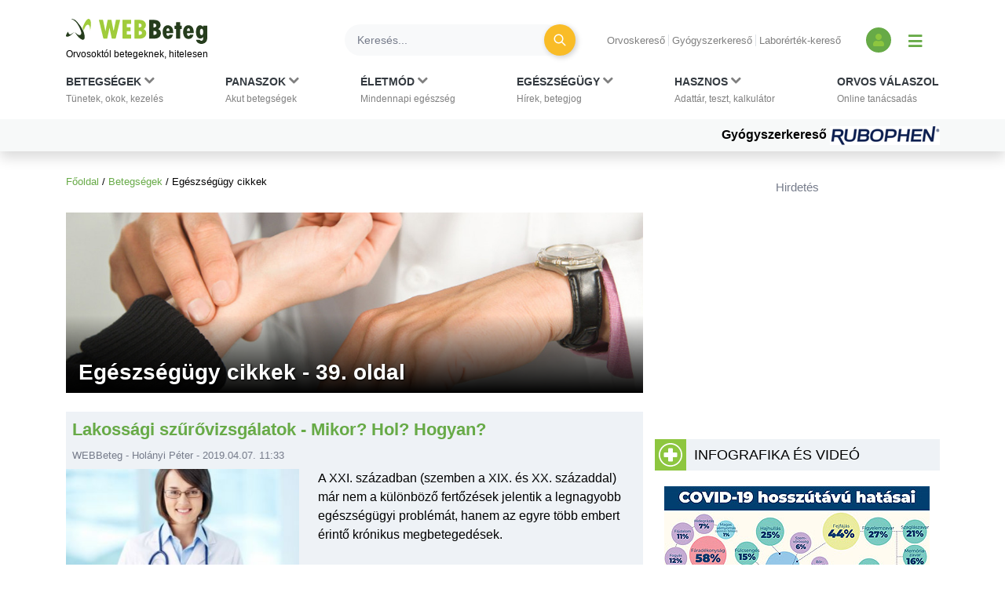

--- FILE ---
content_type: text/html; charset=UTF-8
request_url: https://www.webbeteg.hu/cikkek/egeszsegugy/oldal/39
body_size: 15240
content:



<!DOCTYPE html>
<html lang="hu">
<head prefix=
      "og: https://ogp.me/ns#
    fb: https://www.facebook.com/2008/fbml">
    <meta name="csrf-name" content="csrf_test_name"/>
<meta name="csrf-token" content="fe133081b29dae58e93abbd8a0c1f80a"/>
<meta charset="utf-8">
<meta name="viewport" content="width=device-width, initial-scale=1"/>
<meta name="format-detection" content="telephone=no">
<title>39. oldal - Egészségügy cikkek</title>

    <meta name="robots" content="index,follow">
    
<meta name="description" content="Cikkek Egészségügy témakörben. Egészségügyi és egészségpolitikai hírek, friss információk a WEBBeteg egészségportálon. 39. oldal">
<meta property="og:type" content="website" >
	<meta property="og:image" content="https://www.webbeteg.hu/uploads/kategoria/kategoria_kiemelt_fkep/kategoria_id/306.jpg" >
	<meta  content="39. oldal - Egészségügy cikkek" property="og:title">
	<meta property="og:description" content="Cikkek Egészségügy témakörben. Egészségügyi és egészségpolitikai hírek, friss információk a WEBBeteg egészségportálon. 39. oldal" >
	<meta property="og:url" content="https://www.webbeteg.hu/cikkek/egeszsegugy/oldal/39" >
	<meta property="og:locale" content="hu_HU" >
	<meta property="og:site_name" content="WEBBeteg" >
	
<meta property="fb:pages" content="107586495940092" />


<link rel="next" href="https://www.webbeteg.hu/cikkek/egeszsegugy/oldal/2" />


    <link rel="canonical" href="https://www.webbeteg.hu/cikkek/egeszsegugy">



<link rel="shortcut icon" href="https://www.webbeteg.hu/images/favicon/favicon.ico" type="image/x-icon"/>
<link rel="apple-touch-icon" sizes="57x57" href="https://www.webbeteg.hu/images/favicon/apple-icon-57x57.png">
<link rel="apple-touch-icon" sizes="72x72" href="https://www.webbeteg.hu/images/favicon/apple-icon-72x72.png">
<link rel="apple-touch-icon"
      sizes="114x114"
      href="https://www.webbeteg.hu/images/favicon/apple-icon-114x114.png">
<link rel="apple-touch-icon"
      sizes="180x180"
      href="https://www.webbeteg.hu/images/favicon/apple-icon-180x180.png">
<link rel="icon"
      type="image/png"
      href="https://www.webbeteg.hu/images/favicon/favicon-32x32.png"
      sizes="32x32">
<link rel="icon"
      type="image/png"
      href="https://www.webbeteg.hu/images/favicon/android-icon-192x192.png"
      sizes="192x192">
<link rel="icon"
      type="image/png"
      href="https://www.webbeteg.hu/images/favicon/favicon-96x96.png"
      sizes="96x96">
<link rel="icon"
      type="image/png"
      href="https://www.webbeteg.hu/images/favicon/favicon-16x16.png"
      sizes="16x16">
<meta name="msapplication-TileColor" content="#6A9B3C">
<meta name="google-site-verification" content="lJBC3_so6tVTdnFBL67zKXqMuUrzx6HCQZt70InanuA"/>
<link rel="preconnect" href="https://gahu.hit.gemius.pl">

<script>
    // (C) 2000-2012 Gemius SA - gemiusAudience -->
    //--><![CDATA[//><!--
    var pp_gemius_identifier = '.XdA2yu.M4r1qJIpqm18YoaSrkHFoNtAJbFXABhJF7T.87';
    var pp_gemius_use_cmp = true;
    var pp_gemius_cmp_timeout = Infinity;

    // lines below shouldn't be edited
    function gemius_pending(i) {window[i] = window[i] || function () {var x = window[i + '_pdata'] = window[i + '_pdata'] || [];x[x.length] = arguments;};};gemius_pending('gemius_hit');gemius_pending('gemius_event');gemius_pending('pp_gemius_hit');gemius_pending('pp_gemius_event');(function (d, t) {try {var gt = d.createElement(t), s = d.getElementsByTagName(t)[0], l = 'http' + ((location.protocol == 'https:') ? 's' : '');gt.setAttribute('async', 'async');gt.setAttribute('defer', 'defer');gt.src = l + '://gahu.hit.gemius.pl/xgemius.js';s.parentNode.insertBefore(gt, s);} catch (e) {}})(document, 'script');
    //--><!]]>
</script>

<!-- 2016 DFP -->
    <script src="https://www.webbeteg.hu/kepek/doubleclick/wb_doubleclick.min.js?v=1602850710"></script>


<script>
    var googletag = googletag || {};
    googletag.cmd = googletag.cmd || [];

    googletag.cmd.push(function () {
        googletag.pubads().setTargeting('kategoria', '/cikkek/egeszsegugy/oldal/39');
        googletag.pubads().setTargeting('keyword',["egészségügy","egészségpolitika","egészségügyi hírek","kórház","minisztérium","cikkek","hírek"] );
        googletag.enableServices();
    });
</script>

<!-- Google Tag Manager -->
<script>(function(w,d,s,l,i){w[l]=w[l]||[];w[l].push({'gtm.start':
            new Date().getTime(),event:'gtm.js'});var f=d.getElementsByTagName(s)[0],
        j=d.createElement(s),dl=l!='dataLayer'?'&l='+l:'';j.async=true;j.src=
        'https://www.googletagmanager.com/gtm.js?id='+i+dl;f.parentNode.insertBefore(j,f);
    })(window,document,'script','dataLayer','GTM-W594JSH');</script>
<!-- End Google Tag Manager -->

<link rel="stylesheet" href="https://www.webbeteg.hu/assets/css/default_merged.min.css?v=1767858169">
	<style>
    .nav-item:hover > .dropdown-menu *:nth-child(1), .nav-item > .dropdown-menu.active *:nth-child(1), .nav-item>a:focus-visible ~ .dropdown-menu *:nth-child(1),
    .nav-item:hover > .dropdown-menu *:nth-child(2), .nav-item > .dropdown-menu.active *:nth-child(2), .nav-item>a:focus-visible ~ .dropdown-menu *:nth-child(2),
    .nav-item:hover > .dropdown-menu *:nth-child(3), .nav-item > .dropdown-menu.active *:nth-child(3), .nav-item>a:focus-visible ~ .dropdown-menu *:nth-child(3),
    .nav-item:hover > .dropdown-menu *:nth-child(4), .nav-item > .dropdown-menu.active *:nth-child(4), .nav-item>a:focus-visible ~ .dropdown-menu *:nth-child(4),
    .nav-item:hover > .dropdown-menu *:nth-child(5), .nav-item > .dropdown-menu.active *:nth-child(5), .nav-item>a:focus-visible ~ .dropdown-menu *:nth-child(5),
    .nav-item:hover > .dropdown-menu *:nth-child(6), .nav-item > .dropdown-menu.active *:nth-child(6), .nav-item>a:focus-visible ~ .dropdown-menu *:nth-child(6),
    .nav-item:hover > .dropdown-menu *:nth-child(7), .nav-item > .dropdown-menu.active *:nth-child(7), .nav-item>a:focus-visible ~ .dropdown-menu *:nth-child(7),
    .nav-item:hover > .dropdown-menu *:nth-child(8), .nav-item > .dropdown-menu.active *:nth-child(8), .nav-item>a:focus-visible ~ .dropdown-menu *:nth-child(8),
    .nav-item:hover > .dropdown-menu *:nth-child(9), .nav-item > .dropdown-menu.active *:nth-child(9), .nav-item>a:focus-visible ~ .dropdown-menu *:nth-child(9),
    .nav-item:hover > .dropdown-menu *:nth-child(10), .nav-item > .dropdown-menu.active *:nth-child(10), .nav-item>a:focus-visible ~ .dropdown-menu *:nth-child(10)
    {
        border: none!important;
    }

    .kiemelt_menu {
        background-color: #f7f9f9;
    }
    .kiemelt_menu, .kiemelt_menu a {
        font-weight: bold;
        color: black;
    }

    @media only screen and (max-width: 640px){
        .kiemelt_menu a {
            width: 100%;
            text-align: center;
        }
    }

        #navbarSupportedContent:not(.navbar-mobile) .dropdown-menu.show {
        grid-template-rows:  1fr 1fr 1fr 1fr 1fr 1fr 1fr 1fr 1fr 1fr!important;
    }
    #navbarSupportedContent:not(.navbar-mobile) .dropdown-menu.show > *:nth-child(1),#navbarSupportedContent:not(.navbar-mobile) .dropdown-menu.show > *:nth-child(2),#navbarSupportedContent:not(.navbar-mobile) .dropdown-menu.show > *:nth-child(3),#navbarSupportedContent:not(.navbar-mobile) .dropdown-menu.show > *:nth-child(4),#navbarSupportedContent:not(.navbar-mobile) .dropdown-menu.show > *:nth-child(5),#navbarSupportedContent:not(.navbar-mobile) .dropdown-menu.show > *:nth-child(6),#navbarSupportedContent:not(.navbar-mobile) .dropdown-menu.show > *:nth-child(7),#navbarSupportedContent:not(.navbar-mobile) .dropdown-menu.show > *:nth-child(8),#navbarSupportedContent:not(.navbar-mobile) .dropdown-menu.show > *:nth-child(9),#navbarSupportedContent:not(.navbar-mobile) .dropdown-menu.show > *:nth-child(10),.nothing {
        border-left: none!important;
    }
    .wb-mobile-nav {
        max-width: 100% !important;
    }
</style>
<style>
    @media only screen and (max-width: 567px) {

        .cikk-image img {
            max-width: 100%!important;
        }
    }
</style>
<style>
            .cikkek_lista > header > h1 {
                bottom: 10px;
                text-shadow: 1px 1px 3px rgba(0, 0, 0, 1);
                z-index: 1;
            }

            .cikkek-lista-header:before {
                content: ' ';
                width: 100%;
                height: 100%;
                position: absolute;
                background: transparent;
                background: linear-gradient(0deg, rgba(0,0,0,1) 0%, rgba(0,0,0,0) 43%, rgba(0,0,0,0) 100%);
                z-index: 1;
                pointer-events: none;
            }

        </style>


</head>
<body>


<nav class="navbar navbar-light bg-white navbar-expand-lg mb-3 pt-3 shadow d-print-none flex-column flex-wrap fixed-top px-sm-0"
     id="mainmenu"
>
    <div class="container flex-column bg-white">
        <div class="d-flex w-100 align-items-center text-nowrap bg-white py-2 w-100" id="navbar_first_line">
            <div class="logo d-flex flex-column mr-auto">
				                    <a href="https://www.webbeteg.hu/" title="WEBBeteg főoldal">
                        <span class="d-block">
                            <img width="180"
                                 height="32"
                                 alt="WEBBeteg logó"
                                 class="img-fluid"
                                 src="https://www.webbeteg.hu/assets/images/wb_logo2_small.svg"
                            />
                        </span>
                        <span class="d-block display-1 text-font-color font-weight-normal mt-1">
                            Orvosoktól betegeknek, hitelesen
                        </span>
                    </a>

					
                <a id="jumpTo" href="#main-container" class="visually-hidden">Ugrás a főtartalomra</a>
            </div>
            <div class="d-none d-lg-flex d-print-none ml-3 searchbar w-100">

                <form action="https://www.webbeteg.hu/kereses_talalatok" class="form-inline ml-sm-auto w-100" method="post" accept-charset="utf-8">
<input type="hidden" name="csrf_test_name" value="fe133081b29dae58e93abbd8a0c1f80a" />
                <div class="input-group d-flex w-100">
                    <input class="form-control bg-light rounded-pill border-0 pr-sm-4"
                           name="search"
                           type="search"
                           autocomplete="off"
                           placeholder="Keresés..."
                           aria-label="Keresés">
                    <div class="input-group-append">
                        <div class="input-group-append border-0 bg-transparent ml-n4">
                            <button class="btn rounded-circle btn-circle btn-circle-sm btn-warning mr-3 p-0" title="Keresés"
                                    type="submit">
                                <i class="fa fa-search display-5 text-white font-weight-normal"></i>
                            </button>
                        </div>
                    </div>
                </div>
                </form>
            </div>
            <div class="d-none d-lg-block text-nowrap mx-4">

                <ul class="nav-small-menu">

                    <li class="mr-1">
                        <a class="pr-1 border-right text-black-50 small"
                           href="/keresok/orvos">Orvoskereső
                        </a>
                    </li>
                    <li class="mr-1">
                        <a class="pr-1 border-right text-black-50 small"
                           href="/gyogyszerkereso">Gyógyszerkereső
                        </a>
                    </li>
                    <li class="mr-1">
                        <a class="pr-1 text-black-50 small" href="/keresok/labor">
                            Laborérték-kereső
                        </a>
                    </li>

                </ul>

            </div>
            <div class="d-none d-lg-flex align-items-center">
				
	            
<a class="bg-primary rounded-circle text-center square-32 "
           href="/bejelentkezes" title="Bejelentkezés és regisztráció" aria-label="Bejelentkezés és regisztráció"
      >
    <i class="fa fa-user align-bottom text-green1"></i>
</a>
                <button id="show_navbar" class="text-primary mx-3 bg-transparent border-0" title="Menü megjelenítése vagy elrejtése" aria-label="Menü megjelenítése vagy elrejtése">
                    <i class="fa fa-bars align-bottom" style="font-size: 1.25rem; line-height: normal"></i>
                </button>
            </div>
            <div class="d-flex d-lg-none align-items-center text-right text-nowrap justify-content-between ml-4">

                <button data-toggle="collapse"
                        data-target="#searchbar"
                        aria-expanded="false"
                        aria-controls="searchbar"
                        aria-label="Keresés kapcsolása"
                        class="btn rounded-circle btn-circle btn-circle-sm p-0">
                    <i class="fa fa-search display-5 text-white font-weight-normal"></i>
                </button>

                
                <button class="navbar-toggler collapsed text-primary border-0 px-2" type="button" data-toggle="collapse"
                        data-target="#navbarSupportedContent" aria-controls="navbarSupportedContent"
                        aria-expanded="false" aria-label="Menü megjelenítése vagy elrejtése" title="Menü megjelenítése vagy elrejtése">
                    <i class="fa fa-bars align-bottom" style="font-size: 1.25rem; line-height: normal"></i>
                </button>

            </div>
        </div>
    </div>
    <div id="searchbar" class="collapse d-lg-none w-100">
        <form action="https://www.webbeteg.hu/kereses_talalatok" class="form-inline ml-sm-auto" method="post" accept-charset="utf-8">
<input type="hidden" name="csrf_test_name" value="fe133081b29dae58e93abbd8a0c1f80a" />
        <div class="input-group d-flex w-100 py-3">
            <input class="form-control bg-light rounded-pill border-0"
                   name="search"
                   type="search"
                   autocomplete="off"
                   placeholder="Keresés..."
                   aria-label="Keresés"/>
        </div>
        </form>    </div>
    <div class="navbar-content w-100 flex-column">
        <div class="flex-column collapse navbar-collapse  w-100 bg-white mt-2 mt-lg-0" id="navbarSupportedContent">

            <ul class="container navbar-nav w-100 justify-content-between align-items-start px-sm-2 pt-xl-2">
                                            <li class="nav-item px-3 px-lg-0 menu_item_16" data-rel="menu_item_16">

                                <a class="dropdown-toggle nav-link text-dark small px-2 px-xl-0 pt-xl-0"
                                                                       href="javascript:void(0)"
                                   id="navbarDropdown16" role="button"
                                   aria-label="Betegségek kategória kibontása vagy összecsukása"                                >
                                        <span class="text-uppercase clearfix display-3 font-weight-bold">
                                        Betegségek                                                                                            <i class="d-inline fa fa-chevron-down text-black-50"></i>
                                            <br>
                                        </span>
                                    <span class="display-1 text-black-50">
                                        Tünetek, okok, kezelés                                    </span>
                                </a>
                                                                    <div class="dropdown-menu bg-grey1 py-0 py-lg-3 w-100 border-0 pt-0" aria-labelledby="navbarDropdown16">
                                        <span><strong>Rovatok</strong></span>
<a href="https://www.webbeteg.hu/aloldal/allergia">Allergia aloldal</a>
<a href="https://www.webbeteg.hu/aloldal/autoimmun_betegseg">Autoimmun betegségek</a>
<a href="https://www.webbeteg.hu/aloldal/borbetegsegek">Bőrbetegségek</a>
<a href="https://www.webbeteg.hu/aloldal/cukorbetegseg">Cukorbetegség aloldal</a>
<a href="https://www.webbeteg.hu/aloldal/daganat">Daganatos betegségek</a>
<a href="https://www.webbeteg.hu/aloldal/emesztorendszer">Emésztőrendszer</a>
<a href="https://www.webbeteg.hu/aloldal/endokrin">Endokrinológia</a>
<a href="https://www.webbeteg.hu/aloldal/fertozo_betegseg">Fertőző betegségek</a>
<a href="https://www.webbeteg.hu/aloldal/ful-orr-gegeszet">Fül-orr-gégészet</a>
<a href="https://www.webbeteg.hu/aloldal/gyermekgyogyaszat">Gyermekgyógyászat</a>
<a href="https://www.webbeteg.hu/aloldal/hematologiai_betegseg">Hematológia</a>
<a href="https://www.webbeteg.hu/aloldal/legzoszervi_betegseg">Légzőszervi betegségek</a>
<a href="https://www.webbeteg.hu/aloldal/mozgasszervi_betegseg">Mozgásszerveink</a>
<a href="https://www.webbeteg.hu/aloldal/neurologia">Neurológiai betegségek</a>
<a href="https://www.webbeteg.hu/aloldal/nogyogyaszat">Nőgyógyászat</a>
<a href="https://www.webbeteg.hu/aloldal/psziches">Pszichés betegségek</a>
<a href="https://www.webbeteg.hu/aloldal/stroke">Stroke aloldal</a>
<a href="https://www.webbeteg.hu/aloldal/szem_betegsegei">Szemészeti problémák</a>
<a href="https://www.webbeteg.hu/aloldal/sziv_es_errendszer">Szív-érrendszer</a>
<a href="https://www.webbeteg.hu/aloldal/urologia">Urológiai betegségek</a>
<a href="https://www.webbeteg.hu/aloldal/vesebetegseg">Vesebetegségek aloldal</a>
<span><strong>Gyakori betegségek</strong></span>
<a href="https://www.webbeteg.hu/cikkek/emesztorendszer/132/az-aranyer">Aranyér</a>
<a href="https://www.webbeteg.hu/cikkek/nogyogyaszat/239/az-endometriosis-es-tunetei">Endometriózis</a>
<a href="https://www.webbeteg.hu/cikkek/fertozo_betegseg/524/hpv-human-papilloma-virus-okozta-nemi-fertozesek">HPV</a>
<a href="https://www.webbeteg.hu/cikkek/nogyogyaszat/15078/huvelygomba-okok-tunetek-es-kezeles">Hüvelygomba</a>
<a href="https://www.webbeteg.hu/cikkek/cukorbetegseg/4021/inzulinrezisztencia-a-szenhidrat-haztartas-zavarai">Inzulinrezisztencia</a>
<a href="https://www.webbeteg.hu/cikkek/borbetegsegek/11870/szemolcsok-mi-okozza-es-milyen-tipusai-vannak">Szemölcs</a>
<a href="https://www.webbeteg.hu/betegsegek" style="font-weight: bold;">Minden betegség ></a>                                    </div>
                                                            </li>
                                                        <li class="nav-item px-3 px-lg-0 menu_item_17" data-rel="menu_item_17">

                                <a class="dropdown-toggle nav-link text-dark small px-2 px-xl-0 pt-xl-0"
                                                                       href="javascript:void(0)"
                                   id="navbarDropdown17" role="button"
                                   aria-label="Panaszok kategória kibontása vagy összecsukása"                                >
                                        <span class="text-uppercase clearfix display-3 font-weight-bold">
                                        Panaszok                                                                                            <i class="d-inline fa fa-chevron-down text-black-50"></i>
                                            <br>
                                        </span>
                                    <span class="display-1 text-black-50">
                                        Akut betegségek                                    </span>
                                </a>
                                                                    <div class="dropdown-menu bg-grey1 py-0 py-lg-3 w-100 border-0 pt-0" aria-labelledby="navbarDropdown17">
                                        <span><strong>Gyakori panaszok</strong></span>
<a href="https://www.webbeteg.hu/cikkek/mozgasszervi_betegseg/211/mikor-forduljon-orvoshoz-derekfajdalmaval">Derékfájás</a>
<a href="https://www.webbeteg.hu/cikkek/emesztorendszer/28766/gyomorfajas">Gyomorfájás</a>
<a href="https://www.webbeteg.hu/cikkek/gyermekgyogyaszat/195/hasmenes">Hasmenés</a>
<a href="https://www.webbeteg.hu/cikkek/borbetegsegek/549/herpes-simplex">Herpesz</a>
<a href="https://www.webbeteg.hu/cikkek/urologia/10016/a-holyaghurut-tunetei">Hólyaghurut</a>
<a href="https://www.webbeteg.hu/cikkek/legzoszervi_betegseg/12173/kohoges-okai">Köhögés</a>
<a href="https://www.webbeteg.hu/cikkek/borbetegsegek/11090/koromgomba">Körömgomba</a>
<a href="https://www.webbeteg.hu/cikkek/fertozo_betegseg/9432/laz-es-lazcsillapitas">Lázcsillapítás</a>
<a href="https://www.webbeteg.hu/cikkek/nogyogyaszat/799/verzesi-rendellenessegek">Menstruáció</a>
<a href="https://www.webbeteg.hu/cikkek/legzoszervi_betegseg/161/a-meghules-megfazas-natha">Nátha</a>
<a href="https://www.webbeteg.hu/cikkek/egeszseges/4412/nyirokcsomo-gyulladas-es-nyirokcsomo-megnagyobbodas">Nyirokcsomó-megnagyobbodás</a>
<a href="https://www.webbeteg.hu/cikkek/neurologia/235/a-szedules-tipusai">Szédülés</a>
<a href="https://www.webbeteg.hu/cikkek/emesztorendszer/11895/veres-szeklet">Véres széklet</a>
<a href="https://www.webbeteg.hu/cikkek/egeszseges/18913/viszketes-mint-figyelmezteto-jel">Viszketés</a>
<a href="https://www.webbeteg.hu/cikkek/neurologia/19150/a-hirtelen-kialakulo-zavartsag-okai">Zavartság</a>
<a href="https://www.webbeteg.hu/cikkek/neurologia/2546/vegtagzsibbadas">Zsibbadás</a>
<span><strong>Rovatok</strong></span>
<a href="https://www.webbeteg.hu/aloldal/fejfajas_migren">Fejfájás aloldal</a>
<a href="https://www.webbeteg.hu/aloldal/ferfiegeszseg">Férfiegészség</a>
<a href="https://www.webbeteg.hu/aloldal/fogaszat">Fog- és szájbetegségek</a>
<a href="https://www.webbeteg.hu/aloldal/haspuffadas">Haspuffadás aloldal</a>
<a href="https://www.webbeteg.hu/aloldal/inkontinencia">Inkontinencia aloldal</a>
<a href="https://www.webbeteg.hu/aloldal/probiotikumok">Probiotikumok aloldal</a>
<a href="https://www.webbeteg.hu/aloldal/reflux_gyomorfekely">Reflux és gyomorfekély</a>
<a href="https://www.webbeteg.hu/aloldal/visszerbetegseg">Visszeresség aloldal</a>
<span><strong>Kivizsgálás</strong></span>
<a href="https://www.webbeteg.hu/aloldal/kepalkoto_diagnosztika">Képalkotó diagnosztika</a>
<a href="https://www.webbeteg.hu/aloldal/szovettan">Szövettan aloldal</a>                                    </div>
                                                            </li>
                                                        <li class="nav-item px-3 px-lg-0 menu_item_18" data-rel="menu_item_18">

                                <a class="dropdown-toggle nav-link text-dark small px-2 px-xl-0 pt-xl-0"
                                                                       href="javascript:void(0)"
                                   id="navbarDropdown18" role="button"
                                   aria-label="Életmód kategória kibontása vagy összecsukása"                                >
                                        <span class="text-uppercase clearfix display-3 font-weight-bold">
                                        Életmód                                                                                            <i class="d-inline fa fa-chevron-down text-black-50"></i>
                                            <br>
                                        </span>
                                    <span class="display-1 text-black-50">
                                        Mindennapi egészség                                    </span>
                                </a>
                                                                    <div class="dropdown-menu bg-grey1 py-0 py-lg-3 w-100 border-0 pt-0" aria-labelledby="navbarDropdown18">
                                        <span><strong>Életmódváltás</strong></span>
<a href="https://www.webbeteg.hu/aloldal/elhizas">Elhízás aloldal</a>
<a href="https://www.webbeteg.hu/aloldal/egeszseges">Egészséges élet</a>
<a href="https://www.webbeteg.hu/aloldal/fogyokura">Fogyókúra, táplálkozás</a>
<a href="https://www.webbeteg.hu/aloldal/sport_egeszseg">Sport és egészség</a>
<a href="https://www.webbeteg.hu/aloldal/stressz">Stressz aloldal</a>
<a href="https://www.webbeteg.hu/aloldal/szenvedelybetegseg">Szenvedélybetegségek</a>
<span><strong>Mindennapi egészség</strong></span>
<a href="https://www.webbeteg.hu/aloldal/egeszsegturizmus">Egészségturizmus</a>
<a href="https://www.webbeteg.hu/aloldal/egzotikus_betegsegek_utazas">Egzotikus betegségek, utazás</a>
<a href="https://www.webbeteg.hu/aloldal/elsosegely">Elsősegélynyújtás</a>
<a href="https://www.webbeteg.hu/aloldal/fogamzasgatlas">Fogamzásgátlás aloldal</a>
<a href="https://www.webbeteg.hu/aloldal/csecsemo_gyermekneveles">Gyermeknevelés</a>
<a href="https://www.webbeteg.hu/aloldal/gyermektervezes">Gyermektervezés</a>
<a href="https://www.webbeteg.hu/aloldal/menopauza">Menopauza, változókor</a>
<a href="https://www.webbeteg.hu/aloldal/szepsegapolas">Szépségápolás</a>
<a href="https://www.webbeteg.hu/aloldal/szexualis_elet">Szexuális élet</a>
<a href="https://www.webbeteg.hu/aloldal/terhesseg">Terhesség, gyermekágy</a>
<span><strong>Élet betegséggel</strong></span>
<a href="https://www.webbeteg.hu/aloldal/csontritkulas">Csontritkulás aloldal</a>
<a href="https://www.webbeteg.hu/aloldal/gyogytorna">Gyógytorna</a>
<a href="https://www.webbeteg.hu/aloldal/betegapolas">Házi betegápolás</a>
<a href="https://www.webbeteg.hu/betegsegek-dietak">Betegségek és diéták</a>
<a href="https://www.webbeteg.hu/eletmod" style="font-weight: bold;">További életmód cikkek ></a>
                                    </div>
                                                            </li>
                                                        <li class="nav-item px-3 px-lg-0 menu_item_19" data-rel="menu_item_19">

                                <a class="dropdown-toggle nav-link text-dark small px-2 px-xl-0 pt-xl-0"
                                                                       href="javascript:void(0)"
                                   id="navbarDropdown19" role="button"
                                   aria-label="Egészségügy kategória kibontása vagy összecsukása"                                >
                                        <span class="text-uppercase clearfix display-3 font-weight-bold">
                                        Egészségügy                                                                                            <i class="d-inline fa fa-chevron-down text-black-50"></i>
                                            <br>
                                        </span>
                                    <span class="display-1 text-black-50">
                                        Hírek, betegjog                                    </span>
                                </a>
                                                                    <div class="dropdown-menu bg-grey1 py-0 py-lg-3 w-100 border-0 pt-0" aria-labelledby="navbarDropdown19">
                                        <span><strong>Egészségügy, jog</strong></span>
<a href="https://www.webbeteg.hu/cikkek/egeszsegugy">Egészségügyi hírek</a>
<a href="https://www.webbeteg.hu/cikkek/jogi_esetek">Jogi esetek</a>
<a href="https://www.webbeteg.hu/cikkek/portre">Portrék</a>
<span><strong>Hasznos oldalak</strong></span>
<a href="https://www.webbeteg.hu/keresok/bno">BNO-kódok</a>
<a href="https://www.webbeteg.hu/keresok/korhaz">Kórházak listája</a>                                    </div>
                                                            </li>
                                                        <li class="nav-item px-3 px-lg-0 menu_item_20" data-rel="menu_item_20">

                                <a class="dropdown-toggle nav-link text-dark small px-2 px-xl-0 pt-xl-0"
                                                                       href="javascript:void(0)"
                                   id="navbarDropdown20" role="button"
                                   aria-label="Hasznos kategória kibontása vagy összecsukása"                                >
                                        <span class="text-uppercase clearfix display-3 font-weight-bold">
                                        Hasznos                                                                                            <i class="d-inline fa fa-chevron-down text-black-50"></i>
                                            <br>
                                        </span>
                                    <span class="display-1 text-black-50">
                                        Adattár, teszt, kalkulátor                                    </span>
                                </a>
                                                                    <div class="dropdown-menu bg-grey1 py-0 py-lg-3 w-100 border-0 pt-0" aria-labelledby="navbarDropdown20">
                                        <span><strong>Adattárak, keresők</strong></span>
<a href="https://www.webbeteg.hu/gyogyszerkereso">Gyógyszerkereső</a>
<a href="https://www.webbeteg.hu/keresok/labor">Laborértékek</a>
<a href="https://www.webbeteg.hu/keresok/orvos">Orvoskereső</a>
<a href="https://www.webbeteg.hu/keresok/patika">Patikakereső</a>
<a href="https://www.webbeteg.hu/keresok/recept">Receptek betegség szerint</a>
<a href="https://www.webbeteg.hu/keresok" style="font-weight: bold;">További keresők ></a>
<span><strong>Alkalmazások</strong></span>
<a href="https://www.webbeteg.hu/terhesseg-hetrol-hetre">Babavárás hétről hétre</a>
<a href="https://www.webbeteg.hu/calc_testsuly">BMI-kalkulátor</a>
<a href="https://www.webbeteg.hu/tudastesztek">Kvíz, tudásteszt</a>
<a href="https://www.webbeteg.hu/kalkulatorok">Kalkulátorok</a>
<a href="https://www.webbeteg.hu/mediatar">Médiatár: ábrák, videók</a>
<a href="https://www.webbeteg.hu/rizikofelmer-teszt">Rizikófelmérő kalkulátor</a>
<a href="https://www.webbeteg.hu/tesztek">Tesztek</a>
<a href="https://www.webbeteg.hu/vizsgalo/tunetellenorzo">Tünetellenőrző</a>
<span><strong>Közösség</strong></span>
<a href="https://www.webbeteg.hu/beteg_klub">Közösség: fórumok, történetek</a>                                    </div>
                                                            </li>
                                                        <li class="nav-item px-3 px-lg-0 menu_item_7" data-rel="menu_item_7">

                                <a class="nav-link text-dark small px-2 px-xl-0 pt-xl-0"
                                                                       href="https://www.webbeteg.hu/orvos-valaszol"
                                   id="navbarDropdown7" role="button"
                                                                   >
                                        <span class="text-uppercase clearfix display-3 font-weight-bold">
                                        Orvos válaszol                                            <br>
                                        </span>
                                    <span class="display-1 text-black-50">
                                        Online tanácsadás                                    </span>
                                </a>
                                                            </li>
                                        </ul>

            <div class="kiemelt_menu w-100">

                <div class="container">

                    <div class="d-flex flex-column flex-sm-row align-items-center justify-content-center justify-content-sm-end w-100">

                        
                            <a href="https://www.webbeteg.hu/gyogyszerkereso" class="pt-2 pb-2 mb-2 mb-sm-0 ml-sm-5">Gyógyszerkereső
                                
                                    <img loading="eager" src="/uploads/kiemelt_temak/kiemelt_tema_kep/kiemelt_tema_id/281.gif" width="140" height="24" alt="Gyógyszerkereső">

                                                                </a>
                            
                    </div>

                </div>

            </div>

        </div>

    </div>


</nav>

<script>

    document.addEventListener("DOMContentLoaded", function(event) {

        let jumpTo = document.getElementById('jumpTo');

        if(jumpTo) {

            let firstLink = document.querySelector('#main-container a:first-child');

            if(firstLink) {

                jumpTo.addEventListener('click', function (evt) {

                    evt.preventDefault();

                    firstLink.focus();

                });

                jumpTo.addEventListener("keyup", function(event) {

                    if (event.keyCode === 13) {

                        event.preventDefault();

                        firstLink.focus();

                    }

                });

            }

        }

        let dropdown_toggles = document.querySelectorAll('a.dropdown-toggle');

        dropdown_toggles.forEach(function (item, i) {

            item.addEventListener('click', function (event) {

                let d_menu = this.parentNode.querySelector('.dropdown-menu');

                if(d_menu)
                    d_menu.classList.add('active');

            });

        });


        let dropdown_link = document.querySelectorAll('.dropdown-menu > a');

        dropdown_link.forEach(function (item, i) {

            item.addEventListener('click', function () {

                let d_menus = document.querySelectorAll('.dropdown-menu.active');

                d_menus.forEach(function (_item, _i) {
                    if(!_item.contains(item) && _item)
                        _item.classList.remove('active');
                });

            });

        });

        const closeOnFocus = document.querySelectorAll('body > .container a, footer a');
        const closeOnClick = document.querySelectorAll('body > .container, body');

        const closeActiveDropdown = () => {
            document.querySelector('.dropdown-menu.active')?.classList.remove('active');
        };

        closeOnFocus.forEach(item => item.addEventListener('focus', closeActiveDropdown));
        closeOnClick.forEach(item => item.addEventListener('click', closeActiveDropdown));

        document.querySelectorAll('.nav-item').forEach(item => {
            item.addEventListener('click', () => {
                document.querySelector('.dropdown-menu.active')?.classList.remove('active');
            });
        });

    });
</script>

<div class="container ">
        <main id="main-container">
        <div id="breadcrumb"><a href="https://www.webbeteg.hu/" title="WEBBeteg főoldal">Főoldal</a> <span class="sep">/</span> <a href="https://www.webbeteg.hu/betegsegek" title="Betegségek listája">Betegségek</a> <span class="sep">/</span> <span>Egészségügy cikkek</span></div>
        
<div class="cikkek_lista">

            
        <header class="position-relative mb-4 cikkek-lista-header">
            <img loading="lazy" width="960" height="300"
                 src="https://www.webbeteg.hu/uploads/kategoria/kategoria_kiemelt_fkep/kategoria_id/306.jpg"
                 class="img-fluid" alt="Egészségügy"/>

                            <h1 class="position-absolute text-white p-0 px-3 mb-0">Egészségügy cikkek - 39. oldal</h1>
                
        </header>
        
    
        <article class="cikk mb-4 bg-grey1 ">

            <div class="row">

                <div class="col-12 pb-2 py-1 px-3">

                    <h2 >
                        <a href="/cikkek/egeszseges/19793/lakossagi-szurovizsgalatok-mikor-hol-hogyan"
                           title="Lakossági szűrővizsgálatok - Mikor? Hol? Hogyan? - Egészséges élet">
                            Lakossági szűrővizsgálatok - Mikor? Hol? Hogyan?                        </a>
                    </h2>

                    <div class="d-flex justify-content-between">
                        <small class="text-muted">
                            WEBBeteg - Holányi Péter                            -
                            2019.04.07. 11:33                        </small>

                    </div>

                </div>

            </div>

            
            <div class="row">

                <a href="/cikkek/egeszseges/19793/lakossagi-szurovizsgalatok-mikor-hol-hogyan"
                   title="Lakossági szűrővizsgálatok - Mikor? Hol? Hogyan?"
                    class="col-12 col-sm-5"
                >

                    <div class="cikk-image">
                        <img
                             width="600" height="314"                             src="/images/facebook/lakossagi_szurovizsgalatok1.jpg"
                                                            srcset="/images/facebook/small/lakossagi_szurovizsgalatok1.jpg 360w, /images/facebook/medium/lakossagi_szurovizsgalatok1.jpg 553w, /images/facebook/lakossagi_szurovizsgalatok1.jpg 600w"
                                sizes="(max-width: 565px) 100vw,
                                    100px"
                                                         alt="Szűrővizsgálat"
                             class="img-fluid w-100 mb-3"/>
                    </div>

                </a>

                <div class="col-12 col-sm-7 pl-3 pr-3 pb-2">

            
                        <div class="mb-0">
                            A XXI. században (szemben a XIX. és XX. századdal) már nem a különböző fertőzések jelentik a legnagyobb egészségügyi problémát, hanem az egyre több embert érintő krónikus megbetegedések.                        </div>


                        
                        </div>

                    </div>

                
        </article>

        
        <article class="cikk mb-4  ">

            <div class="row">

                <div class="col-12 pb-2 px-2">

                    <h2  class="mt-0">
                        <a href="/cikkek/egeszsegugy/30429/gyogyszertar-kulisszatitkai"
                           title="A gyógyszertár kulisszatitkai - Egészségügy">
                            A gyógyszertár kulisszatitkai                        </a>
                    </h2>

                    <div class="d-flex justify-content-between">
                        <small class="text-muted">
                            WEBBeteg - Tóth András, újságíró                            -
                            2025.12.30. 06:03                        </small>

                    </div>

                </div>

            </div>

            
                        <div class="mb-0">
                            Ki kicsoda a gyógyszertárban, mi a feladatuk? Mi a különbség a szakgyógyszerész, a gyógyszerész és gyógyszertári asszisztens között? Mely típusú készítmények vezetik az eladási toplistát?...                        </div>


                        
        </article>

        
        <article class="cikk mb-4  ">

            <div class="row">

                <div class="col-12 pb-2 px-2">

                    <h2  class="mt-0">
                        <a href="/cikkek/egeszsegugy/30431/gyogyszertari-nyitvatartas-az-unnepek-alatt"
                           title="Gyógyszertári nyitvatartás az ünnepek alatt - Egészségügy">
                            Gyógyszertári nyitvatartás az ünnepek alatt                        </a>
                    </h2>

                    <div class="d-flex justify-content-between">
                        <small class="text-muted">
                            Nemzeti Népegészségügyi és Gyógyszerészeti Központ                            -
                            2025.12.19. 11:03                        </small>

                    </div>

                </div>

            </div>

            
                        <div class="mb-0">
                            A Nemzeti Népegészségügyi és Gyógyszerészeti Központ felhívja a figyelmet, hogy a karácsonyi és újévi ünnepek idején az egészségügyi szolgáltatók, így a gyógyszertárak működése is eltér a...                        </div>


                        
        </article>

        
        <article class="cikk mb-4  ">

            <div class="row">

                <div class="col-12 pb-2 px-2">

                    <h2  class="mt-0">
                        <a href="/cikkek/egeszsegugy/30421/szurkehalyog-mutet-maganuton"
                           title="Szürkehályog-műtét magánúton: egészségpénztárból és kölcsönből is finanszírozható - Egészségügy">
                            Szürkehályog-műtét magánúton: egészségpénztárból és kölcsönből is finanszírozható                        </a>
                    </h2>

                    <div class="d-flex justify-content-between">
                        <small class="text-muted">
                            Gergely Péter, pénzügyi szakértő                            -
                            2025.12.12. 14:00                        </small>

                    </div>

                </div>

            </div>

            
                        <div class="mb-0">
                            A szürkehályog-műtét ára a magánellátásban szemeként 300 ezer forinttól indul, mégis sokan választják ezt a megoldást akik nem szeretnének hónapokat várni az állami egészségügyben. A...                        </div>


                        
        </article>

        
        <article class="cikk mb-4  ">

            <div class="row">

                <div class="col-12 pb-2 px-2">

                    <h2  class="mt-0">
                        <a href="/cikkek/egeszsegugy/30392/nem-letezik-mesterseges-intelligencia-mentes-jovo"
                           title="Nem létezik mesterséges intelligencia mentes jövő az egészségügyben sem - Egészségügy">
                            Nem létezik mesterséges intelligencia mentes jövő az egészségügyben sem                        </a>
                    </h2>

                    <div class="d-flex justify-content-between">
                        <small class="text-muted">
                            Digital Health Kommunikáció                            -
                            2025.11.28. 13:06                        </small>

                    </div>

                </div>

            </div>

            
                        <div class="mb-0">
                            Az állami intézmények mellett számos vállalat és egyetemi kutatóközpont dolgozik azon, hogy minél tovább és minél egészségesebben élhessünk - derült ki a 6. Digital Health Summit...                        </div>


                        
        </article>

        
        <article class="cikk mb-4  ">

            <div class="row">

                <div class="col-12 pb-2 px-2">

                    <h2  class="mt-0">
                        <a href="/cikkek/egeszsegugy/30364/kepzesek-az-egeszsegugyben-tanfolyamok"
                           title="Képzések az egészségügyben: mennyit ér egy tanfolyam? - Egészségügy">
                            Képzések az egészségügyben: mennyit ér egy tanfolyam?                        </a>
                    </h2>

                    <div class="d-flex justify-content-between">
                        <small class="text-muted">
                            WEBBeteg - Tóth András, újságíró                            -
                            2025.11.16. 05:03                        </small>

                    </div>

                </div>

            </div>

            
                        <div class="mb-0">
                            Egy év alatt ápoló vagy csecsemő- és gyermekápoló? Fél év alatt gyógyszertári asszisztens? Vannak olyan rövid képzések, amelyek egyfajta alapot nyújtanak azoknak, akik váltani szeretnének...                        </div>


                        
        </article>

        
        <article class="cikk mb-4  ">

            <div class="row">

                <div class="col-12 pb-2 px-2">

                    <h2  class="mt-0">
                        <a href="/cikkek/egeszsegugy/30361/adatokra-alapozott-uj-vilag-epul"
                           title="Adatokra alapozott új világ épül - Egészségügy">
                            Adatokra alapozott új világ épül                        </a>
                    </h2>

                    <div class="d-flex justify-content-between">
                        <small class="text-muted">
                            Digital Health Kommunikáció                            -
                            2025.11.10. 09:42                        </small>

                    </div>

                </div>

            </div>

            
                        <div class="mb-0">
                            Az újonnan épülő egészségügyi ökoszisztémában orvosok, kutatók jogászok, programozók, egészségközgazdászok, adattudósok, fordítók dolgoznak együtt azért, hogy jobbá, biztonságosabbá és...                        </div>


                        
        </article>

        
        <article class="cikk mb-4  ">

            <div class="row">

                <div class="col-12 pb-2 px-2">

                    <h2  class="mt-0">
                        <a href="/cikkek/egeszsegugy/30336/beutalo-a-szakorvoshoz-2025"
                           title="Beutaló a szakorvoshoz: mikor kell, mikor nem kell? - Egészségügy">
                            Beutaló a szakorvoshoz: mikor kell, mikor nem kell?                        </a>
                    </h2>

                    <div class="d-flex justify-content-between">
                        <small class="text-muted">
                            WEBBeteg - Tóth András, újságíró                            -
                            2025.10.25. 05:03                        </small>

                    </div>

                </div>

            </div>

            
                        <div class="mb-0">
                            2025. októbertől bizonyos szakrendelésekre minden alkalom előtt szükséges lesz a beutalója: ha például háromszor kell mennie a betegnek kardiológiára, ennyiszer kell újra beutalót kérnie...                        </div>


                        
        </article>

        
        <article class="cikk mb-4  ">

            <div class="row">

                <div class="col-12 pb-2 px-2">

                    <h2  class="mt-0">
                        <a href="/cikkek/daganat/30339/2-jelentos-onkologiai-gyogyszert-fejlesztettek"
                           title="Két kiemelt jelentőségű onkológiai gyógyszert fejlesztett a Pharmacenter Hungary Kft. - Daganatos megbetegedések">
                            Két kiemelt jelentőségű onkológiai gyógyszert fejlesztett a Pharmacenter Hungary Kft.                        </a>
                    </h2>

                    <div class="d-flex justify-content-between">
                        <small class="text-muted">
                            MTI                            -
                            2025.10.19. 14:33                        </small>

                    </div>

                </div>

            </div>

            
                        <div class="mb-0">
                            Két kiemelt jelentőségű onkológiai gyógyszert fejlesztett a Nemzeti Kutatási, Fejlesztési és Innovációs Alap (NKFI Alap) támogatásával a Pharmacenter Hungary Kft., a fejlesztés teljes...                        </div>


                        
        </article>

        
        <article class="cikk mb-4  ">

            <div class="row">

                <div class="col-12 pb-2 px-2">

                    <h2  class="mt-0">
                        <a href="/cikkek/egeszsegugy/30338/visszaelnek-az-nngyk-nevevel"
                           title="Visszaélnek a Nemzeti Népegészségügyi és Gyógyszerészeti Központ nevével - Egészségügy">
                            Visszaélnek a Nemzeti Népegészségügyi és Gyógyszerészeti Központ nevével                        </a>
                    </h2>

                    <div class="d-flex justify-content-between">
                        <small class="text-muted">
                            MTI                            -
                            2025.10.19. 11:33                        </small>

                    </div>

                </div>

            </div>

            
                        <div class="mb-0">
                            Visszaélnek a Nemzeti Népegészségügyi és Gyógyszerészeti Központ (NNGYK) nevével – hívta fel a figyelmet a központ szombati közleményében.                        </div>


                        
        </article>

        
        <article class="cikk mb-4  ">

            <div class="row">

                <div class="col-12 pb-2 px-2">

                    <h2  class="mt-0">
                        <a href="/cikkek/egeszsegugy/30321/miert-fontos-a-haziorvosok-munkaja"
                           title="Miért fontos a háziorvosok munkája? - Egészségügy">
                            Miért fontos a háziorvosok munkája?                        </a>
                    </h2>

                    <div class="d-flex justify-content-between">
                        <small class="text-muted">
                            WEBBeteg - Tóth András, újságíró                            -
                            2025.10.14. 04:03                        </small>

                    </div>

                </div>

            </div>

            
                        <div class="mb-0">
                            Jelenleg az 5500 hazai háziorvosi praxis mintegy 20 százaléka betöltetlen. A csökkenő létszám, az elöregedő orvostársadalom, az utánpótlás hiánya hatalmas kihívás elé állítja az...                        </div>


                        
        </article>

        
        <article class="cikk mb-4  ">

            <div class="row">

                <div class="col-12 pb-2 px-2">

                    <h2  class="mt-0">
                        <a href="/cikkek/psziches/30309/egeszsegugyi-dolgozok-kiegese"
                           title="Egészségügyi dolgozók kiégése: nagy a kockázat, de nem végleges állapot - Pszichés betegségek">
                            Egészségügyi dolgozók kiégése: nagy a kockázat, de nem végleges állapot                        </a>
                    </h2>

                    <div class="d-flex justify-content-between">
                        <small class="text-muted">
                            WEBBeteg - Lőrincz-Erdélyi Krisztina, pszichológus                            -
                            2025.10.04. 05:03                        </small>

                    </div>

                </div>

            </div>

            
                        <div class="mb-0">
                            Napjainkban a kiégés népbetegség. Az az állapot, amikor az ember fizikálisan, mentálisan és érzelmileg is elérkezik a teljesítőképessége határaihoz. Nem csak arról van szó, hogy mondjuk már...                        </div>


                        
        </article>

        
        <article class="cikk mb-4  ">

            <div class="row">

                <div class="col-12 pb-2 px-2">

                    <h2  class="mt-0">
                        <a href="/cikkek/egeszsegugy/30307/evekig-varnal-terd-vagy-csipoprotezisre"
                           title="Évekig várnál térd- vagy csípőprotézisre? Így juthatsz gyorsabban műtéthez - Egészségügy">
                            Évekig várnál térd- vagy csípőprotézisre? Így juthatsz gyorsabban műtéthez                        </a>
                    </h2>

                    <div class="d-flex justify-content-between">
                        <small class="text-muted">
                            Gergely Péter, pénzügyi szakértő                            -
                            2025.10.01. 15:30                        </small>

                    </div>

                </div>

            </div>

            
                        <div class="mb-0">
                            A térd- és csípőprotézis műtétekre gyakran akár évekig kell várni, miközben a betegek folyamatos fájdalommal élnek. A magánellátás gyorsabb megoldást kínál, de magas költsége miatt...                        </div>


                        
        </article>

        
        <article class="cikk mb-4  ">

            <div class="row">

                <div class="col-12 pb-2 px-2">

                    <h2  class="mt-0">
                        <a href="/cikkek/egeszsegugy/30297/egeszsegugyi-kepzesek-az-egyetemeken"
                           title="Elindult a tanév - Egészségügyi szakdolgozói képzések az egyetemeken - Egészségügy">
                            Elindult a tanév - Egészségügyi szakdolgozói képzések az egyetemeken                        </a>
                    </h2>

                    <div class="d-flex justify-content-between">
                        <small class="text-muted">
                            WEBBeteg - Tóth András, újságíró                            -
                            2025.09.26. 04:03                        </small>

                    </div>

                </div>

            </div>

            
                        <div class="mb-0">
                            Ápolás és betegellátás, orvosi diagnosztika, gyógytorna, dietetika, egészségügyi szervező. Számos egészségtudományi képzés várja a fiatalokat az egyetemeken az orvos- és fogorvosképzésen...                        </div>


                        
        </article>

        
        <article class="cikk mb-4  ">

            <div class="row">

                <div class="col-12 pb-2 px-2">

                    <h2  class="mt-0">
                        <a href="/cikkek/egeszsegugy/30279/hogyan-lehet-meltosaggal-kozolni-a-rossz-hirt"
                           title="Nem csak a szavak számítanak: így lehet méltósággal közölni a rossz hírt - Egészségügy">
                            Nem csak a szavak számítanak: így lehet méltósággal közölni a rossz hírt                        </a>
                    </h2>

                    <div class="d-flex justify-content-between">
                        <small class="text-muted">
                            WEBBeteg - Tóth András, újságíró                            -
                            2025.09.21. 05:03                        </small>

                    </div>

                </div>

            </div>

            
                        <div class="mb-0">
                            Rosszindulatú daganat, hosszúra nyúló kezelések, sikertelen műtét. Vannak helyzetek, amikor bizony a negatív hírt is közölnie kell az orvosnak a beteggel, azonban nem mindegy, miként...                        </div>


                        
        </article>

        
        <article class="cikk mb-4  ">

            <div class="row">

                <div class="col-12 pb-2 px-2">

                    <h2  class="mt-0">
                        <a href="/cikkek/egeszsegugy/30289/mesterseges-intelligencia-egeszsegugy"
                           title="Mesterséges intelligencia az egészségügyben - Hol tartunk és mit hoz a jövő? - Egészségügy">
                            Mesterséges intelligencia az egészségügyben - Hol tartunk és mit hoz a jövő?                        </a>
                    </h2>

                    <div class="d-flex justify-content-between">
                        <small class="text-muted">
                            WEBBeteg - Tóth András, újságíró                            -
                            2025.09.18. 05:03                        </small>

                    </div>

                </div>

            </div>

            
                        <div class="mb-0">
                            Az AI-megoldások leginkább a labor és a képalkotó diagnosztika, továbbá a műtéti rendszerek esetében indultak el hazánkban, főként a magánellátásban, a nagy orvosi egyetemek pedig olyan...                        </div>


                        
        </article>

        
        <article class="cikk mb-4  ">

            <div class="row">

                <div class="col-12 pb-2 px-2">

                    <h2  class="mt-0">
                        <a href="/cikkek/egeszsegugy/30262/motoros-mentok"
                           title="Miért fontos a motoros mentők munkája? - Egészségügy">
                            Miért fontos a motoros mentők munkája?                        </a>
                    </h2>

                    <div class="d-flex justify-content-between">
                        <small class="text-muted">
                            WEBBeteg - Tóth András, újságíró                            -
                            2025.09.02. 05:03                        </small>

                    </div>

                </div>

            </div>

            
                        <div class="mb-0">
                            Beteget ugyan nem szállítanak, de nagyon fontos feladatot látnak el a mentőmotorosok, akiknél évről évre folyamatosan emelkedik a riasztások száma, a járművek kihasználtsága. Mikor van...                        </div>


                        
        </article>

        
        <article class="cikk mb-4  ">

            <div class="row">

                <div class="col-12 pb-2 px-2">

                    <h2  class="mt-0">
                        <a href="/cikkek/eloskodok/30234/ruhesseg-globalis-kozegeszsegugyi-problema"
                           title="A rühesség napjainkban is globális közegészségügyi probléma - Élősködők">
                            A rühesség napjainkban is globális közegészségügyi probléma                        </a>
                    </h2>

                    <div class="d-flex justify-content-between">
                        <small class="text-muted">
                            DRportal                            -
                            2025.08.07. 04:03                        </small>

                    </div>

                </div>

            </div>

            
                        <div class="mb-0">
                            Az Egészségügyi Világszervezet (WHO) a rühességet elhanyagolt trópusi betegségként tartja számon, ami továbbra is globális közegészségügyi kihívást jelent, különösen a gyermekek, az...                        </div>


                        
        </article>

        
        <article class="cikk mb-4  ">

            <div class="row">

                <div class="col-12 pb-2 px-2">

                    <h2  class="mt-0">
                        <a href="/cikkek/csecsemo_gyermekneveles/30177/korhazban-hagyott-ujszulottek"
                           title="Mi lesz a kórházban hagyott újszülöttekkel? - Csecsemőgondozás, gyermeknevelés">
                            Mi lesz a kórházban hagyott újszülöttekkel?                        </a>
                    </h2>

                    <div class="d-flex justify-content-between">
                        <small class="text-muted">
                            WEBBeteg - Tóth András, újságíró                            -
                            2025.06.26. 04:03                        </small>

                    </div>

                </div>

            </div>

            
                        <div class="mb-0">
                            Amennyiben egy anya a szülészeten hagyja a csecsemőjét, a távozást követő egy napon belül a kórháznak értesítenie kell a kormányhivatalt és elindul egy folyamat. Mi áll a háttérben? Miért...                        </div>


                        
        </article>

        
        <article class="cikk mb-4  ">

            <div class="row">

                <div class="col-12 pb-2 px-2">

                    <h2  class="mt-0">
                        <a href="/cikkek/egzotikus_betegsegek_utazas/24001/gyogyszerek-es-repulogep"
                           title="Hogyan vigyünk gyógyszereket, ha repülővel utazunk? - Egzotikus betegségek, utazás">
                            Hogyan vigyünk gyógyszereket, ha repülővel utazunk?                        </a>
                    </h2>

                    <div class="d-flex justify-content-between">
                        <small class="text-muted">
                            WEBBeteg - Brjeska Dóra, újságíró                            -
                            2025.06.21. 14:00                        </small>

                    </div>

                </div>

            </div>

            
                        <div class="mb-0">
                            Az utóbbi években alaposan megszigorodott a repülőterek biztonsági ellenőrzése, ami nagyobb odafigyelést kíván a gyógyszerrel utazóktól is.                        </div>


                        
        </article>

        
        <article class="cikk mb-4  ">

            <div class="row">

                <div class="col-12 pb-2 px-2">

                    <h2  class="mt-0">
                        <a href="/cikkek/egeszsegugy/30144/zold-korhaz"
                           title="Milyen egy Zöld Kórház? Megmutatjuk! - Egészségügy">
                            Milyen egy Zöld Kórház? Megmutatjuk!                        </a>
                    </h2>

                    <div class="d-flex justify-content-between">
                        <small class="text-muted">
                            WEBBeteg - Tóth András, újságíró                            -
                            2025.06.01. 05:03                        </small>

                    </div>

                </div>

            </div>

            
                        <div class="mb-0">
                            Energiahatékony világítási rendszerek kiépítése, napelemek telepítése, víztakarékos berendezések elhelyezése, szelektív hulladékgyűjtési rendszerek bevezetése - csak néhány fejlesztés...                        </div>


                        
        </article>

        
        <article class="cikk mb-4  ">

            <div class="row">

                <div class="col-12 pb-2 px-2">

                    <h2  class="mt-0">
                        <a href="/cikkek/egeszsegugy/30141/szakorvosi-vizsgalatok-ingyen-hatranyos-helyzetuek"
                           title="Egyedülálló összefogás a magánegészségügyben: szakorvosi vizsgálatok rászorulóknak - Egészségügy">
                            Egyedülálló összefogás a magánegészségügyben: szakorvosi vizsgálatok rászorulóknak                        </a>
                    </h2>

                    <div class="d-flex justify-content-between">
                        <small class="text-muted">
                            WEBBeteg - Tóth András, újságíró                            -
                            2025.05.27. 04:03                        </small>

                    </div>

                </div>

            </div>

            
                        <div class="mb-0">
                            Elindult egy egyedülálló, innovatív együttműködési modell, amely fenntartható módon támogatja a rászoruló családokat szakorvosi vizsgálatokkal. A leginkább érintettek számára a programba...                        </div>


                        
        </article>

        
        <article class="cikk mb-4  ">

            <div class="row">

                <div class="col-12 pb-2 px-2">

                    <h2  class="mt-0">
                        <a href="/cikkek/egeszsegugy/30121/szivvonal-podcast"
                           title="Új formátum, valódi életmentő tartalom – megérkezett a Szívvonal - Egészségügy">
                            Új formátum, valódi életmentő tartalom – megérkezett a Szívvonal                        </a>
                    </h2>

                    <div class="d-flex justify-content-between">
                        <small class="text-muted">
                            Magyar Kardiológusok Társasága                            -
                            2025.05.09. 17:20                        </small>

                    </div>

                </div>

            </div>

            
                        <div class="mb-0">
                            A Magyar Kardiológusok Társasága által éltre hívott „Szívvonal – Őszinte beszélgetések kardiológusokkal és közismert vendégeikkel” című új műsorban elismert szakértők és ismert emberek...                        </div>


                        
        </article>

        
        <article class="cikk mb-4  ">

            <div class="row">

                <div class="col-12 pb-2 px-2">

                    <h2  class="mt-0">
                        <a href="/cikkek/egeszsegugy/30113/elindult-a-primuscare"
                           title="Elindult a PrimusCARE - Egészségügy">
                            Elindult a PrimusCARE                        </a>
                    </h2>

                    <div class="d-flex justify-content-between">
                        <small class="text-muted">
                            Primus Egyesület                            -
                            2025.05.07. 08:36                        </small>

                    </div>

                </div>

            </div>

            
                        <div class="mb-0">
                            A magyar magánegészségügy történetében példa nélküli összefogás született: elindult a PrimusCARE program, amely egy innovatív, előre tervezhető modell segítségével biztosít térítésmentes...                        </div>


                        
        </article>

        
        <article class="cikk mb-4  ">

            <div class="row">

                <div class="col-12 pb-2 px-2">

                    <h2  class="mt-0">
                        <a href="/cikkek/fertozo_betegseg/17762/tenyek-es-tevhitek-az-oltasokrol"
                           title="Tévhitek a védőoltásokról - Fertőző betegségek">
                            Tévhitek a védőoltásokról                        </a>
                    </h2>

                    <div class="d-flex justify-content-between">
                        <small class="text-muted">
                            WEBBeteg - Huszár Zsoltné dr., szakgyógyszerész                            -
                            2025.04.30. 18:00                        </small>

                    </div>

                </div>

            </div>

            
            <div class="row mb-3">

                <a href="/cikkek/fertozo_betegseg/17762/tenyek-es-tevhitek-az-oltasokrol"
                   title="Tévhitek a védőoltásokról"
                   class="col-12 col-sm-4"
                >

                    <div class="cikk-image">
                        <img
                            width="600" height="314"                            src="/images/facebook/oltasellenesmozgalom_facebook.jpg"
                                                            srcset="/images/facebook/small/oltasellenesmozgalom_facebook.jpg 360w, /images/facebook/medium/oltasellenesmozgalom_facebook.jpg 553w, /images/facebook/oltasellenesmozgalom_facebook.jpg 600w"
                                sizes="(max-width: 565px) 100vw,
								100px"
                                                        alt="Védőoltás"
                            class="img-fluid w-100 mb-3"/>
                    </div>

                </a>

                    <div class="col-12 col-sm-8 pl-sm-3 pr-sm-3">

                
                        <div class="mb-0">
                            A védőoltások saját sikerük miatt mára elvesztették "értéküket". Vannak közöttünk olyan emberek is, akiknek semmit nem mond a kanyaró, torokgyík, pedig egykoriban halálos kimenetelű...                        </div>


                        
                        </div>

                    </div>

                
        </article>

        
        <article class="cikk mb-4  ">

            <div class="row">

                <div class="col-12 pb-2 px-2">

                    <h2  class="mt-0">
                        <a href="/cikkek/egeszsegugy/30095/dr-bodoky-gyorgy-egeszsegtudatossag"
                           title="Kedvezmény az egészségtudatos lakosságnak? Dr. Bodoky György a Rákkutatók podcastban - Egészségügy">
                            Kedvezmény az egészségtudatos lakosságnak? Dr. Bodoky György a Rákkutatók podcastban                        </a>
                    </h2>

                    <div class="d-flex justify-content-between">
                        <small class="text-muted">
                            WEBBeteg - Tóth András, újságíró                            -
                            2025.04.27. 05:03                        </small>

                    </div>

                </div>

            </div>

            
                        <div class="mb-0">
                            Azok, akik egészségesen élnek és részt vesznek rendszeresen a szűrővizsgálatokon, egészségügyi vagy akár munkáltatói kedvezményben részesülhetnének - véli dr. Bodoky György klinikai...                        </div>


                        
        </article>

        
            <div class="pagination">
            <div class="lapozas_sep">A lista folytatódik a következő oldalon</div>
            <a  class="current">1</a><a href="https://www.webbeteg.hu/cikkek/egeszsegugy/oldal/2"  title="Egészségügy cikkek - 2. oldal"   data-ci-pagination-page="2">2</a><a  href="https://www.webbeteg.hu/cikkek/egeszsegugy/oldal/3"  title="Egészségügy cikkek - 3. oldal"   data-ci-pagination-page="3">3</a><a  href="https://www.webbeteg.hu/cikkek/egeszsegugy/oldal/28"  title="Egészségügy cikkek - Utolsó oldal"   data-ci-pagination-page="28">Utolsó</a>        </div>
        
</div>
    </main>
            <aside>
            <div class="section mb-5 banner_side_content_a text-center"><p class="text-muted text-center">Hirdetés</p><!-- /18657929/hirek_elhizas_halfpage -->
<div id='div-gpt-ad-1468313654925-1'>
<script>
googletag.cmd.push(function() { googletag.display('div-gpt-ad-1468313654925-1'); });
</script>
</div></div>    <div class="section mb-5">

            <div class='header plus_green'>
        <h4>Infografika és videó</h4>
    </div>

            <div class="text-center">

            <a href="https://www.webbeteg.hu/mediatar/fertozo_betegseg/456/covid-19-hosszutavu-hatasai" title="A COVID-19 hosszú távú hatásai - Médiatár" class="d-block">
                <figure class="mb-0">
                    <img loading="lazy" class="img-fluid" src="https://www.webbeteg.hu/images/mediatar/poszt-covid-infografika-m.jpg" alt="Poszt-COVID tünetek" width="338" height="225" />
                    <figcaption>A COVID-19 hosszú távú hatásai</figcaption>
                </figure>
            </a>

        </div>
    </div>
    <div class="section mb-5 banner_side_content_b text-center"><p class="text-muted text-center">Hirdetés</p><!-- /18657929/hirek_elhizas_jobb_oldal -->
<div id='div-gpt-ad-1468313654925-2' style="min-height:250px; text-align: center;">
<script>
googletag.cmd.push(function() { googletag.display('div-gpt-ad-1468313654925-2'); });
</script>
</div></div><div class="section mb-5">
        <div class='header plus_green'>
        <h4>Teszt ajánló</h4>
    </div>
    <div class="text-center">

                <a href="https://www.webbeteg.hu/tesztek/115/koronavirus-teszt" title="Koronavírus tünetellenőrző teszt" class="d-block" >
            <figure class="mb-0">
                <img loading="lazy" width="310" height="150" class="img-fluid"
                     src="https://www.webbeteg.hu/uploads/teszt/teszt_nagykep/teszt_id/115.jpg"
                     alt="Koronavírus"/>
                <figcaption>Koronavírus tünetellenőrző teszt</figcaption>
            </figure>
        </a>
        
    </div>
</div>        </aside>
    </div>


<footer>
    <div class="container display-3 pt-1">

        <div class="row socials-row d-flex text-center my-2 align-items-center justify-content-center">

            <div class="col-12 col-lg-auto w-auto d-lg-inline-block text-center mt-3 mt-lg-4 mb-4">
                <a class="social mr-3" title="WEBBeteg Facebook profil" rel="nofollow noopener"
                   href="https://www.facebook.com/WEBBeteg" role="button" aria-label="Facebook" target="_blank">
                    <i class="fa fa-facebook"></i>
                </a>
                <a class="social mr-3" title="WEBBeteg Youtube profil" rel="nofollow noopener"
                   href="https://www.youtube.com/user/webbeteg1" role="button" aria-label="Youtube" target="_blank">
                    <i class="fa fa-youtube"></i>
                </a>
                <a class="social" title="WEBBeteg Google Hírek profil" rel="nofollow noopener"
                   href="https://news.google.com/search?for=webbeteg&hl=hu&gl=HU&ceid=HU:hu" role="button" aria-label="Google Hírek" target="_blank">
                    <i class="fa fa-googlenews"></i>
                </a>
            </div>

        </div>

        <div class="row">
<div class="col-12 col-lg-4 mt-0 mt-md-2">
<div class="wrap h-100 bg-grey3 p-0 p-md-3">
<ul class="list-unstyled text-center m-0">
<li><a href="https://www.webbeteg.hu/cikkek" title="Cikkek a WEBBetegen"><span>WEBBeteg cikkek</span></a></li>
<li><a href="https://www.webbeteg.hu/betegsegek" title="Betegségek kategóriánként és ABC-sorrendben"><span>Betegségek</span></a></li>
<li><a href="https://www.webbeteg.hu/eletmod" title="Életmód rovatok"><span>Életmód</span></a></li>
<li><a href="https://www.webbeteg.hu/mediatar" title="Médiatár: orvosi ábrák, videók"><span>Médiatár</span></a></li>
</ul>
</div>
</div>
<div class="col-12 col-lg-4 mt-0 mt-md-2">
<div class="wrap h-100 bg-grey3 p-0 p-md-3">
<ul class="list-unstyled text-center m-0">
<li><a href="https://www.webbeteg.hu/tesztek" title="Egészseg tesztek"><span>Egészség tesztek</span></a></li>
<li><a href="https://www.webbeteg.hu/orvosmeteorologia" title="Orvosmeteorológiai jelentés"><span>Orvosmeteorológia</span></a></li>
<li><a href="https://www.webbeteg.hu/orvos-valaszol" title="Az orvos válaszol szolgáltatás"><span>Orvos válaszol</span></a></li>
<li><a href="https://www.webbeteg.hu/keresok" title="Keresők: orvos, patika és további adatbázisok"><span>Keresők, adattárak</span></a></li>
</ul>
</div>
</div>
<div class="col-12 col-lg-4 mt-0 mt-md-2">
<div class="wrap h-100 bg-grey3 p-0 p-md-3">
<ul class="list-unstyled text-center m-0">
<li><a href="https://www.webbeteg.hu/mediaajanlat" title="WEBBeteg médiaajánlat"><span>Médiaajánlat</span></a></li>
<li><a href="https://www.webbeteg.hu/impresszum" title="WEBBeteg impresszum és kapcsolat. alapelvek"><span>Impresszum, kapcsolat</span></a></li>
<li><a href="https://www.webbeteg.hu/szakertoink" title="Szakértők listája"><span>Szakértőink</span></a></li>
<li><a href="https://www.webbeteg.hu/adatvedelem_felhasznalas" title="Adatvédelmi irányelvek, felhasználási feltételek"><span>Adatvédelem és felhasználási feltételek</span></a></li>
</ul>
</div>
</div>
</div>
<div class="row ev_honlapja justify-content-center align-items-center text-center py-3">
E-mail: <a href="/cdn-cgi/l/email-protection#aac3c4ccc5eaddcfc8c8cfdecfcd84c2df"><span class="__cf_email__" data-cfemail="ddb4b3bbb29daab8bfbfb8a9b8baf3b5a8">[email&#160;protected]</span></a>
</div>
<div class="row ev_honlapja justify-content-center align-items-center text-center py-3">
<img loading="lazy" title="Hiteles egészségportál - E-kommandó" alt="Hiteles egészségügyi weboldal" src="https://www.webbeteg.hu/assets/images/footer-logo/hiteles-egeszsegugyi-pecset.svg" height="60" width="60" class="mr-3"/>
<img loading="lazy" title="Felhasználóbarát honlap tanúsítvány" alt="Felhasználóbarát honlap" src="https://www.webbeteg.hu/assets/images/footer-logo/felhasznalobarat-honlap.svg" height="43" width="108"/>
</div>        
        <div class="row">
            <div class="col-12 text-center">
                <div>
                    <p>© 2008-2026 Webbeteg Kft.</p>
                </div>
            </div>
        </div>
    </div>
</footer><script data-cfasync="false" src="/cdn-cgi/scripts/5c5dd728/cloudflare-static/email-decode.min.js"></script><script>
    var BASE_URL = "https://www.webbeteg.hu/";
    var STATIC_BASE_URL = 'https://static1.webbeteg.hu/';
    var GTM_ID = 'GTM-W594JSH';
</script>

    <script>
        window.dataLayer = window.dataLayer || [];
            </script>

<!-- Google Tag Manager (noscript) -->
<noscript><iframe src="https://www.googletagmanager.com/ns.html?id=GTM-W594JSH"
                  height="0" width="0" style="display:none;visibility:hidden"></iframe></noscript>
<!-- End Google Tag Manager (noscript) -->

<script src="https://www.webbeteg.hu/assets/js/default_merged.min.js?v=1767858169"  ></script>
	
<noscript class="deferred-styles">
    <link rel="stylesheet" href="/assets/bootstrap_webbeteg/bootstrap_webbeteg_deffered.min.css?v=1767858168"/>
</noscript>
<script>
    let loadDeferredStyles = function() {
        let addStylesNode = document.querySelectorAll("noscript.deferred-styles");
        if (addStylesNode.length>0) {
            addStylesNode.forEach(function(item) {
                let replacement = document.createElement("div");
                replacement.innerHTML = item.textContent;
                document.body.appendChild(replacement)
                item.parentElement.removeChild(item);
            });
        }
    };
    let raf = window.requestAnimationFrame || window.mozRequestAnimationFrame ||
        window.webkitRequestAnimationFrame || window.msRequestAnimationFrame;
    if (raf) raf(function() { window.setTimeout(loadDeferredStyles, 0); });
    else window.addEventListener('load', loadDeferredStyles);
</script></body>
</html>

--- FILE ---
content_type: text/html; charset=utf-8
request_url: https://www.google.com/recaptcha/api2/aframe
body_size: 182
content:
<!DOCTYPE HTML><html><head><meta http-equiv="content-type" content="text/html; charset=UTF-8"></head><body><script nonce="GSaHMbc8SdLrOMR-tHhqSQ">/** Anti-fraud and anti-abuse applications only. See google.com/recaptcha */ try{var clients={'sodar':'https://pagead2.googlesyndication.com/pagead/sodar?'};window.addEventListener("message",function(a){try{if(a.source===window.parent){var b=JSON.parse(a.data);var c=clients[b['id']];if(c){var d=document.createElement('img');d.src=c+b['params']+'&rc='+(localStorage.getItem("rc::a")?sessionStorage.getItem("rc::b"):"");window.document.body.appendChild(d);sessionStorage.setItem("rc::e",parseInt(sessionStorage.getItem("rc::e")||0)+1);localStorage.setItem("rc::h",'1768452165626');}}}catch(b){}});window.parent.postMessage("_grecaptcha_ready", "*");}catch(b){}</script></body></html>

--- FILE ---
content_type: image/svg+xml
request_url: https://www.webbeteg.hu/assets/images/wb_logo2_small.svg
body_size: 2471
content:
<?xml version="1.0" encoding="UTF-8"?>
<!DOCTYPE svg  PUBLIC '-//W3C//DTD SVG 1.1//EN'  'http://www.w3.org/Graphics/SVG/1.1/DTD/svg11.dtd' [
	<!ENTITY ns_extend "http://ns.adobe.com/Extensibility/1.0/">
	<!ENTITY ns_ai "http://ns.adobe.com/AdobeIllustrator/10.0/">
	<!ENTITY ns_graphs "http://ns.adobe.com/Graphs/1.0/">
	<!ENTITY ns_vars "http://ns.adobe.com/Variables/1.0/">
	<!ENTITY ns_imrep "http://ns.adobe.com/ImageReplacement/1.0/">
	<!ENTITY ns_sfw "http://ns.adobe.com/SaveForWeb/1.0/">
	<!ENTITY ns_custom "http://ns.adobe.com/GenericCustomNamespace/1.0/">
	<!ENTITY ns_adobe_xpath "http://ns.adobe.com/XPath/1.0/">
]>
<svg enable-background="new 0 0 1802.7 321" version="1.1" viewBox="0 0 1802.7 321" xml:space="preserve" xmlns="http://www.w3.org/2000/svg">
<style type="text/css">
	.st0{fill:#263D1D;}
	.st1{fill:#A0CC3B;}
</style>
<switch>
	<foreignObject width="1" height="1" requiredExtensions="http://ns.adobe.com/AdobeIllustrator/10.0/">
		
	</foreignObject>
	<g>
		
			<path class="st0" d="m1714.7 321c-1.6-1.8-3.9-1.6-5.9-2.1-24.9-6.3-42.2-20.3-48.5-46.2-0.9-3.7 0.2-4.1 3.4-4.1 13 0.1 26 0.1 39 0 2.3 0 4 0.5 5.5 2.5 5.8 8 13.6 11.8 23.5 9.4 10.3-2.6 16-10 18.1-20 2-9.4 0.5-18.9 1-28.8-2.4 0.9-3.1 2.9-4.2 4.3-20.8 26.5-54.2 17.6-68.2 1.3-9.3-10.8-14.5-23.5-17-37.2-4.4-24.2-4.3-48.4 1.8-72.3 2.8-10.7 7.4-20.7 14.6-29.2 17.8-20.8 47.3-21.3 65.8-1.2 2.1 2.3 4 4.7 6.7 8 0-5.4 0.1-9.6 0-13.9-0.1-2.7 0.6-3.8 3.6-3.8 16.3 0.2 32.6 0.1 49 0.2v167c-2.2 1.6-1.6 4.2-1.9 6.3-5.1 30.4-22.5 49.4-52.2 57.3-3 0.8-6.2 0.7-8.8 2.4-8.6 0.1-17 0.1-25.3 0.1zm-5.3-155.3c-0.1 6.8 0.4 13.6 1.7 20.4 0.6 3.2 1.5 6.5 2.7 9.6 2.1 5.6 5.3 10.4 11.4 12.3 9.6 3 17.8-2 21.6-13.2 4.1-12.4 4.2-25.2 3.2-38-0.5-6.7-1.5-13.2-4.5-19.3-6.2-12.8-21.2-14-29.4-2.4-2.8 4-4.5 8.5-5.5 13.3-1.1 5.7-1.3 11.5-1.2 17.3z"/>
			<path class="st1" d="m293.7 1c17.3 7.2 20.8 22.7 22.9 38.6 3.5 27.2 0.7 54.2-3.3 81.1-1.3 8.9-3 17.7-4.6 26.6-0.2 1.2-0.1 2.7-1.7 3.7 0.3-14 0.3-27.7-2.3-41.3-1.6-8.4-3.6-16.6-8.3-23.9-7-10.9-17.7-13.5-29-7.1-6.7 3.8-11.6 9.4-16 15.6-10.3 14.6-16.8 31-22.4 47.8-0.5 1.5-1.1 3.1-1.9 5.4-5.5-10-10.6-19.3-15.8-28.6-0.5-1-0.4-1.9 0-2.9 11.8-32.3 24.7-64 45-92.2 7-9.7 15.4-17.7 26.4-22.9 3.7-1.3 8-1.1 11 0.1z"/>
			<path class="st0" d="m100.2 174.7c-14 14.8-28.9 28.6-45.9 39.9-9.8 6.5-20 12.1-31.7 14-8.2 1.4-16.9 1.6-21.8-6.6-2.3-5.8 1.6-16.7 2.2-18.2 5.4-14.2 13.7-26.8 22.9-39.5 2.1 5.8 3.9 11.1 5.9 16.2 2.3 5.7 5.5 11 10.1 15.3 3.8 3.5 8.1 4.8 13.3 3.6 6.6-1.6 12.5-4.5 18.2-7.9 9.1-5.2 17.5-11.5 25.7-17.9 0.3 0.4 0.7 0.7 1.1 1.1z"/>
			<path class="st1" d="m504.1 156.6c1.5-7.6 3-15.1 4.5-22.7 7.5-38.7 15-77.4 22.4-116.2 0.6-3.2 1.6-4.7 5.4-4.7 12.7 0.3 25.3 0.3 38 0 4-0.1 5.4 1.2 6.1 5 8.3 42.5 16.8 84.9 25.2 127.3 0.6 3.2 1.3 6.5 2.8 9.7 2.7-13.2 5.5-26.4 8.2-39.6 6.7-32.8 13.5-65.5 20.1-98.3 0.7-3.4 2.3-4.1 5.4-4.1 14.8 0.2 29.7 0.2 44.5 0 4.5-0.1 4.7 1.4 3.8 5.1-11.8 48.8-23.5 97.7-35.2 146.6-6.6 27.3-13.2 54.7-19.5 82.1-1.2 5.1-3.2 6.5-8.2 6.3-13-0.4-26-0.2-39-0.1-2.9 0-4.1-0.9-4.7-3.7-8.8-44.2-19.5-88.1-27.4-132.5-0.2-1.1-0.1-2.4-1.6-3.4-2.9 19.9-6.9 39.4-11.2 58.8-5.7 25.7-11.3 51.4-16.8 77.1-0.6 2.9-1.7 3.7-4.6 3.7-13-0.1-26-0.4-39 0.1-5 0.2-6.4-1.7-7.5-6.1-15.5-65.9-31.4-132-47.2-198-2.5-10.4-4.9-20.7-7.6-31-1-3.9 0.1-4.9 3.9-4.8 14.2 0.2 28.3 0.3 42.5 0 4.1-0.1 5.3 1.5 6.1 5.1 8.6 40.9 17.4 81.7 26.1 122.6 1.1 5.3 2.3 10.5 3.4 15.8 0.5-0.1 0.8-0.1 1.1-0.1z"/>
			<path class="st0" d="m1177.4 131.7c1 0.5 1.9 0.9 2.9 1.4 24.5 11.5 31.3 31.2 30.9 52.9-0.6 39.9-31.6 64.8-69.7 66.6-25.8 1.2-51.6 0.4-77.5 0.5-2.5 0-3.3-1-3-3.2 0.1-0.8 0-1.7 0-2.5 0-76.2 0-152.3-0.1-228.5 0-4.5 1-5.9 5.7-5.8 22 0.6 44-0.7 65.9 0.9 11.5 0.8 22.8 2.7 33.6 6.9 22.9 8.9 36.7 25.5 40.2 49.8 3.6 24.6-5.7 44-26 58.1-0.9 0.7-2.3 1.1-2.9 2.9zm-61.7 48.5c0 7.6 0.1 15.3 0 22.9 0 2.4 0.6 3.2 3.1 3.1 8.3-0.4 16.6-1.3 24.3-4.6 9.4-3.9 13.6-11.2 13.7-21.2 0-9.8-3.9-17.3-13.1-21.6-7.7-3.6-16-4-24.3-4.2-2.8-0.1-3.7 0.7-3.6 3.6 0 7.4-0.1 14.7-0.1 22zm0-95.2v23c0 1.8 0 3.3 2.6 3.1 8.7-0.7 17.3-1.7 24.7-6.9 8.3-5.8 9.8-14.2 8.6-23.5-1-8.7-5.5-14.8-13.9-17.7-6-2.1-12.3-2.8-18.6-3.2-2.7-0.2-3.4 0.7-3.3 3.3 0 7.2-0.1 14.5-0.1 21.9z"/>
			<path class="st1" d="m989.4 131.4c21.5 9 32.9 24.4 34.4 46.9 1.7 26.4-7.6 47.6-30.2 62.2-13.9 8.9-29.4 12.4-45.6 12.5-23.2 0.2-46.3 0-69.5 0.1-3.7 0-4.8-0.9-4.8-4.7 0.1-77 0.1-153.9 0-230.9 0-3 0.4-4.5 4-4.5 22.6 0.5 45.3-0.9 67.9 0.9 12.3 0.9 24.4 3.2 35.9 7.8 35.9 14.5 50 60.9 27.9 91.4-5.2 7.3-12 12.9-20 18.3zm-60.9 49c0 7.3 0.1 14.7 0 22 0 2.6 0.5 4 3.6 3.8 8.3-0.5 16.5-1.5 24.3-4.9 9.1-3.9 13-11.2 13.2-20.5 0.2-9.5-3.5-17.2-12.5-21.6-7.7-3.8-15.9-4.3-24.3-4.5-3.2-0.1-4.4 0.9-4.3 4.2 0.1 7.2 0 14.3 0 21.5zm0-95.3v22.4c0 2 0.1 3.7 2.8 3.5 8.7-0.8 17.3-1.7 24.6-7 7.6-5.5 9.4-13.3 8.6-22.1-0.9-8.5-4.5-15.2-13-18.5-6.1-2.4-12.5-3.2-19-3.6-3.1-0.2-4.1 0.7-4 3.8 0.1 7.2 0 14.3 0 21.5z"/>
			<path class="st1" d="m720.7 132.9c0-38.2 0.1-76.3-0.1-114.5 0-4.1 1-5.3 5.2-5.3 33.3 0.2 66.6 0.2 100 0 3.8 0 5.2 0.8 5.1 4.9-0.3 14-0.3 28 0 42 0.1 4.2-1.5 4.9-5.1 4.8-15.2-0.2-30.3 0-45.5-0.1-3.6 0-5.2 0.4-5 4.8 0.4 11.6 0.3 23.3 0 35-0.1 3.3 0.9 4 3.9 3.9 13.2-0.1 26.3 0.1 39.5-0.1 3.9-0.1 5.1 1.1 5 5.1-0.2 13.5-0.2 27 0 40.5 0 3.5-1 4.6-4.5 4.5-13-0.2-26 0.1-39-0.2-3.9-0.1-5.1 0.9-5 5 0.4 11.1 0.3 22.3 0 33.5-0.1 3.9 0.6 5.3 4.8 5.2 15.3-0.2 30.7 0.1 46-0.2 4.3-0.1 5.3 1.3 5.2 5.4-0.2 13.7-0.2 27.3 0 41 0.1 3.7-0.7 5.2-4.9 5.1-33.7-0.2-67.3-0.2-101 0-3.9 0-4.7-1.2-4.6-4.8v-115.5z"/>
			<path class="st0" d="m1586.9 183.3c-12.8 0-25.7 0.2-38.5-0.1-4.2-0.1-5.1 1.3-4.7 5.1 0.9 6.8 1.5 13.6 4.3 19.9 3.4 7.9 9.1 11.9 16.4 11.7s14.2-5.3 16.4-13.2c1.1-3.7 2.6-4.5 6.1-4.5 11.7 0.2 23.3 0.2 35 0 3.6-0.1 4.4 1 3.2 4.3-1.7 4.8-2.9 9.9-4.9 14.6-10.4 24.5-29.1 36.8-55.7 37.1-27.5 0.3-47.1-12.4-59-36.9-10.8-22.3-11.8-46.2-9.4-70.3 1.3-12.5 4.7-24.5 10.8-35.6 20.2-36.6 64.7-44.5 96.6-17.4 14.3 12.2 21.1 28.3 23.9 46.4 1.8 11.2 2.4 22.5 3.1 33.8 0.2 3.7-0.6 5.1-4.8 5-12.8-0.1-25.8 0.1-38.8 0.1zm-24-28.4c5.3 0 10.6-0.1 16 0 2.3 0.1 3.3-0.5 3.1-3.1-0.4-7-1.1-13.9-3.8-20.5-3-7.3-7.6-10.5-14.8-10.4-7.7 0-12.9 3.5-15.7 10.7-2.6 6.6-3 13.6-3.2 20.6-0.1 2.4 1 2.7 3 2.7h15.4z"/>
			<path class="st0" d="m1325.5 183.3c-13.2 0-26.3 0.1-39.5-0.1-3.7-0.1-4.5 1.1-4.1 4.6 0.7 6.6 1.5 13.3 3.9 19.5 3.3 8.4 9.3 12.8 16.8 12.6s14.3-5.5 16.6-13.6c0.9-3.3 2.3-4 5.5-4 11.8 0.2 23.7 0.1 35.5 0 3 0 4.4 0.4 3.4 3.8-2.5 8.8-5.8 17.3-10.4 25.3-20.1 35.2-81 37.2-104.7-1.3-8.9-14.4-13.3-30.1-14.5-46.7-1.6-21.4-0.7-42.6 8.6-62.6 12.4-26.8 35-40.8 62.3-38.6 26.6 2.1 50.7 22.5 58 49.3 4.3 15.9 5.4 32.1 6 48.5 0.1 3.2-1.2 3.4-3.8 3.4-13.3-0.1-26.4-0.1-39.6-0.1zm-24.7-28.4c5.3 0 10.6-0.1 15.9 0 2.2 0 3.4-0.3 3.3-3-0.5-6.8-1.1-13.6-3.5-20-2.9-7.7-7.9-11.1-15.4-11-7.8 0.1-12.9 3.9-15.7 11.5-2.3 6.3-2.8 12.9-2.9 19.6 0 2.7 1.2 2.9 3.3 2.9 5.1-0.1 10 0 15 0z"/>
			<path class="st0" d="m1405.6 192.1c0-18.8-0.1-37.6 0.1-56.5 0-3.8-1-5.2-4.7-4.6h-0.5c-4.8-0.4-11.1 2.1-13.8-1-2.3-2.7-0.8-8.9-0.8-13.5-0.1-8.3 0.1-16.7-0.1-25-0.1-2.8 0.7-3.9 3.6-3.7 3.8 0.2 7.7-0.2 11.5 0.1 3.6 0.3 4.9-0.7 4.8-4.6-0.3-11.8 0-23.7-0.2-35.5-0.1-3.3 1-4.1 4.2-4.1 14.7 0.2 29.3 0.2 44 0 3.7-0.1 4.3 1.3 4.2 4.5-0.2 11.8 0 23.7-0.2 35.5-0.1 3.3 0.9 4.4 4.2 4.2 4.3-0.3 8.7 0 13-0.1 2.4-0.1 3.2 0.7 3.2 3.1-0.1 12.5-0.1 25 0 37.5 0 2.6-1.2 3-3.3 2.9-3.5-0.1-7 0-10.5 0-6.7 0-6.7 0-6.7 6.5 0 36.6-0.1 73.3 0.1 109.9 0 4.5-1.2 5.5-5.5 5.4-14.2-0.3-28.3-0.2-42.5 0-3.2 0-4.2-0.8-4.2-4.1 0.2-19 0.1-37.9 0.1-56.9z"/>
			<path class="st0" d="m113.9 172.2c3.8 1.9 22.8 20.3 33.6 27.1 5.8 3.6 11.9 6.7 18.7 8.2 15.7 3.4 27.6-5.5 28.7-21.4 0.8-11.7-1.8-22.9-5.6-33.8-10.6-31-25.6-60-43.2-87.5-11.3-17.6-26.2-31.8-42.6-44.7-10.8-8.5-22.9-13.6-36.9-14.1 4.7-3.1 13.4-4.1 22-2.5 15.9 3 29 11.3 40.9 21.9 5.9 5.2 11.3 10.8 16.3 16.9 27.6 33.4 54.3 67.5 72.4 107.4 12.4 27.4 19.8 56.1 20.4 86.4 0.1 4.5-0.2 9-1.3 13.4-3.8 14.7-17.3 22.2-31.7 17.3-14-4.8-25.4-13.9-36.1-23.7-20.4-18.7-36.4-41.1-51.4-64.2-1.4-2.2-2.8-4.4-4.2-6.7z"/>
			<path class="st0" d="m100.1 174.8-1.1-1.1c1.8-1.6 3.6-2.8 5.7-4.5l0.1 0.1c-1.5 2.6-2.9 3.5-4.7 5.5z"/>
		
	</g>
</switch>

</svg>
